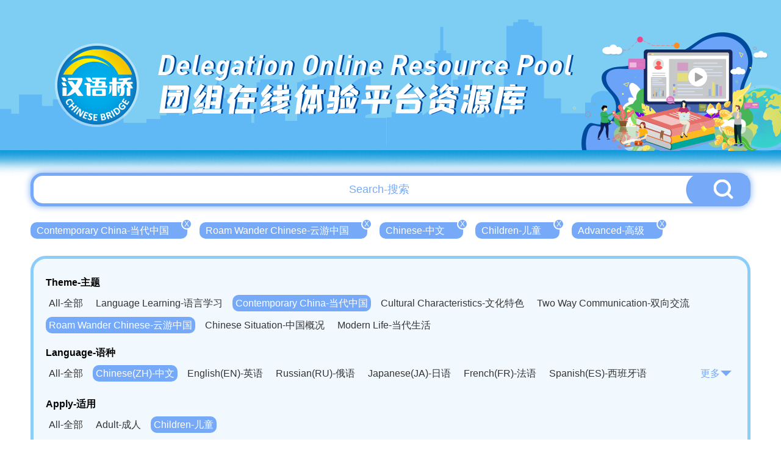

--- FILE ---
content_type: text/html; charset=UTF-8
request_url: http://bridge.chinese.cn/online/camp/class/lists?language_type=1&difficulty=3&apply_type=2&theme_type=6&page=1
body_size: 31567
content:
<!DOCTYPE html>
<html lang="en">
    <head>
        <meta charset="UTF-8">
        <meta name="viewport" content="width=device-width, initial-scale=0, maximum-scale=0, user-scalable=yes,shrink-to-fit=no">
        <link href="http://bridge.chinese.cn/online/camp/www/css/base.css?v=1.0.10" rel="stylesheet" />
        <link href="http://bridge.chinese.cn/online/camp/www/css/common.css?v=1.0.10" rel="stylesheet" />
        <title>汉语桥团组在线体验平台</title>
        <meta name="description" content="">
        <meta name="keywords" content="">
        <meta name="csrf-token" content="7RsNXlyLkHBNIbO6iRXXn8S8hmQun0Kn2ilETWJz">
        <link rel="icon" href="">
        <script src="http://bridge.chinese.cn/online/camp/www/js/2.1.1/jquery.min.js?v=1.0.10"></script>
        <script>
            if(sessionStorage.getItem("anon-bridge-camp") != "login"){
                //window.location.href = "http://bridge.chinese.cn/online/camp/upgrade"
            }
            /*
            var cur_pathname = window.location.pathname;
            if(localStorage.getItem("test") != "1" && cur_pathname.indexOf("maintenance") == -1){
               window.location.href = "http://bridge.chinese.cn/online/camp/maintenance"
            }
            */
        </script>
        
            <link href="http://bridge.chinese.cn/online/camp/www/css/main.css?v=1.0.10" rel="stylesheet"/>
    <style>
        .header_banner {
            overflow: unset;
            height: 290px;
        }
        .header_banner_bj {
            height: 290px;
            background-image: url('http://bridge.chinese.cn/online/camp/www/images/resource_list_header.png?v=1.0.10');
        }
        .header_banner_left{
            margin-top: 20px;
            margin-left: 106px;;
        }
        .header_banner_left p:nth-of-type(1) {
            font-size: 46px;
            text-shadow: 3px 0px 0px #004b9d;
        }
        .header_banner_left p:nth-of-type(2) {
            font-size: 56px;
            text-shadow: 3px 0px 0px #004b9d;
        }
        body {
            background: #fff;
            background-size: cover;
        }
        .main {
            position: relative;
            min-width: 1200px;
            overflow: hidden;
        }
        .general_box_list .item {
            width: 373px;
        }
        .general_box_list .item div{
            width: 373px;
            height: 215px;
            border: 5px solid #fff;
            border-radius: 50px;
            overflow: hidden;
            background: #fff;
        }

        .general_box_list .item div img{
            border-radius: 0px;
        }

        .general_box_list .item .en {
            margin-top: 10px;
            margin-bottom: 8px;
            -webkit-line-clamp: 3;
        }

        .general_box_list .item .cn {
            line-height: 30px;
            height: 62px;
            white-space: normal;
        }

        .foot {
            background: url('http://bridge.chinese.cn/online/camp/www/images/resource_footer.png?v=1.0.10');
            height: 330px;
            width: 100%;
            background-position: center;
            background-size: cover;
            background-repeat: no-repeat;
            margin-top: 20px;
            position: relative;
        }
        .details_right_top_box {
            right: 0;
            top: 113px;
        }

    </style>
        <style>
            .header_banner_center .header_banner_left a::before {
                content: '';
                position: absolute;
                width: 100px;
                height: 115px;
                left: 0;
                box-sizing: border-box;
            }
        </style>
        <script>
            //初始化ajax请求
            $.ajaxSetup({headers: {'X-CSRF-TOKEN': $('meta[name="csrf-token"]').attr('content')}});
        </script>
        <link rel="shortcut icon" href="http://bridge.chinese.cn/online/camp/www/images/favicon.ico?v=1.0.10">
    </head>
    <body style="min-width: 1200px">
        <div class="main">
            
                <div class="header_banner">
        <div class="header_banner_bj">
            <div class="header_banner_center">
                <div class="header_banner_center_top">
                    <div class="header_banner_left">
                        <a href="http://bridge.chinese.cn/online/camp">
                            <p>Delegation Online Resource Pool</p>
                            <p>团组在线体验平台资源库</p>
                        </a>
                    </div>
                </div>
            </div>
        </div>
    </div>
            
            
    <style>

        .header_banner_center .header_banner_left a::before {
            content: '';
            position: absolute;
            width: 140px;
            height: 140px;
            left: 50px;
            top: 67px;
            box-sizing: border-box;
        }


    </style>


    <div class="resource_main" >

        <div class="resource_search" style="margin-top: -7px">
            <input type="text" id="resource_search_keyword" placeholder="Search-搜索" value="">
            <button id="resource_search_btn"><img src="http://bridge.chinese.cn/online/camp/www/images/resource_search_button.png?v=1.0.10"></button>
        </div>

        <div class="resource_search_condition">
            <ul>
                                                            <li><a href="http://bridge.chinese.cn/online/camp/resource/list?language_type=1&amp;difficulty=3&amp;apply_type=2&amp;theme_type=" >Contemporary China-当代中国<span>X</span></a></li>
                                                                                <li><a href="http://bridge.chinese.cn/online/camp/resource/list?language_type=1&amp;difficulty=3&amp;apply_type=2&amp;theme_type=5" >Roam Wander Chinese-云游中国<span>X</span></a></li>
                                                                                <li><a href="http://bridge.chinese.cn/online/camp/resource/list?language_type=&amp;difficulty=3&amp;apply_type=2&amp;theme_type=6" >Chinese-中文<span>X</span></a></li>
                                                                                <li><a href="http://bridge.chinese.cn/online/camp/resource/list?language_type=1&amp;difficulty=3&amp;apply_type=&amp;theme_type=6" >Children-儿童<span>X</span></a></li>
                                                                                <li><a href="http://bridge.chinese.cn/online/camp/resource/list?language_type=1&amp;difficulty=&amp;apply_type=2&amp;theme_type=6" >Advanced-高级<span>X</span></a></li>
                                                </ul>
        </div>

        <div class="clear"></div>

        <div class="resource_cate">
           <p>Theme-主题</p>
            <ul>
                <li><a href="http://bridge.chinese.cn/online/camp/resource/list?language_type=1&amp;difficulty=3&amp;apply_type=2&amp;theme_type=0" >All-全部</a></li>
                                                                                                <li><a href="http://bridge.chinese.cn/online/camp/resource/list?language_type=1&amp;difficulty=3&amp;apply_type=2&amp;theme_type=1"  >Language Learning-语言学习</a></li>
                                                                                <li><a href="http://bridge.chinese.cn/online/camp/resource/list?language_type=1&amp;difficulty=3&amp;apply_type=2&amp;theme_type=5"  class="active"  >Contemporary China-当代中国</a></li>
                                                                                <li><a href="http://bridge.chinese.cn/online/camp/resource/list?language_type=1&amp;difficulty=3&amp;apply_type=2&amp;theme_type=9"  >Cultural Characteristics-文化特色</a></li>
                                                                                <li><a href="http://bridge.chinese.cn/online/camp/resource/list?language_type=1&amp;difficulty=3&amp;apply_type=2&amp;theme_type=15"  >Two Way Communication-双向交流</a></li>
                                                </ul>
            <div class="clear"></div>

                        <ul class="second">
                                    <li><a href="http://bridge.chinese.cn/online/camp/resource/list?language_type=1&amp;difficulty=3&amp;apply_type=2&amp;theme_type=6"  class="active"   >Roam Wander Chinese-云游中国</a></li>
                                    <li><a href="http://bridge.chinese.cn/online/camp/resource/list?language_type=1&amp;difficulty=3&amp;apply_type=2&amp;theme_type=7"   >Chinese Situation-中国概况</a></li>
                                    <li><a href="http://bridge.chinese.cn/online/camp/resource/list?language_type=1&amp;difficulty=3&amp;apply_type=2&amp;theme_type=8"   >Modern Life-当代生活</a></li>
                            </ul>
            <div class="clear"></div>
            
            
            <div class="resource_cate_language">
            <p>Language-语种</p>
            <ul id="resource_cate_language_ul"  >
                <li><a href="http://bridge.chinese.cn/online/camp/resource/list?language_type=0&amp;difficulty=3&amp;apply_type=2&amp;theme_type=6" >All-全部</a></li>
                                                            <li><a href="http://bridge.chinese.cn/online/camp/resource/list?language_type=1&amp;difficulty=3&amp;apply_type=2&amp;theme_type=6"  class="active"  >Chinese(ZH)-中文</a></li>
                                                                                <li><a href="http://bridge.chinese.cn/online/camp/resource/list?language_type=2&amp;difficulty=3&amp;apply_type=2&amp;theme_type=6"  >English(EN)-英语</a></li>
                                                                                <li><a href="http://bridge.chinese.cn/online/camp/resource/list?language_type=3&amp;difficulty=3&amp;apply_type=2&amp;theme_type=6"  >Russian(RU)-俄语</a></li>
                                                                                <li><a href="http://bridge.chinese.cn/online/camp/resource/list?language_type=4&amp;difficulty=3&amp;apply_type=2&amp;theme_type=6"  >Japanese(JA)-日语</a></li>
                                                                                <li><a href="http://bridge.chinese.cn/online/camp/resource/list?language_type=5&amp;difficulty=3&amp;apply_type=2&amp;theme_type=6"  >French(FR)-法语</a></li>
                                                                                <li><a href="http://bridge.chinese.cn/online/camp/resource/list?language_type=6&amp;difficulty=3&amp;apply_type=2&amp;theme_type=6"  >Spanish(ES)-西班牙语</a></li>
                                                                                <li><a href="http://bridge.chinese.cn/online/camp/resource/list?language_type=7&amp;difficulty=3&amp;apply_type=2&amp;theme_type=6"  >German(DE)-德语</a></li>
                                                                                <li><a href="http://bridge.chinese.cn/online/camp/resource/list?language_type=8&amp;difficulty=3&amp;apply_type=2&amp;theme_type=6"  >Portuguese(PT)-葡萄牙语</a></li>
                                                                                <li><a href="http://bridge.chinese.cn/online/camp/resource/list?language_type=9&amp;difficulty=3&amp;apply_type=2&amp;theme_type=6"  >Thai language(TH)-泰语</a></li>
                                                                                <li><a href="http://bridge.chinese.cn/online/camp/resource/list?language_type=10&amp;difficulty=3&amp;apply_type=2&amp;theme_type=6"  >Arabic(AR)-阿拉伯语</a></li>
                                                                                <li><a href="http://bridge.chinese.cn/online/camp/resource/list?language_type=11&amp;difficulty=3&amp;apply_type=2&amp;theme_type=6"  >Korean(KO)-韩语</a></li>
                                                                                <li><a href="http://bridge.chinese.cn/online/camp/resource/list?language_type=12&amp;difficulty=3&amp;apply_type=2&amp;theme_type=6"  >Vietnamese(VI)-越南语</a></li>
                                                                                <li><a href="http://bridge.chinese.cn/online/camp/resource/list?language_type=13&amp;difficulty=3&amp;apply_type=2&amp;theme_type=6"  >Bahasa Melayu(MS)-马来语</a></li>
                                                                                <li><a href="http://bridge.chinese.cn/online/camp/resource/list?language_type=14&amp;difficulty=3&amp;apply_type=2&amp;theme_type=6"  >Laotian(LO)-老挝语</a></li>
                                                                                <li><a href="http://bridge.chinese.cn/online/camp/resource/list?language_type=15&amp;difficulty=3&amp;apply_type=2&amp;theme_type=6"  >Czech(CS)-捷克语</a></li>
                                                                                <li><a href="http://bridge.chinese.cn/online/camp/resource/list?language_type=16&amp;difficulty=3&amp;apply_type=2&amp;theme_type=6"  >Hungarian(HU)-匈牙利语</a></li>
                                                                                <li><a href="http://bridge.chinese.cn/online/camp/resource/list?language_type=17&amp;difficulty=3&amp;apply_type=2&amp;theme_type=6"  >Romanian(RO)-罗马尼亚语</a></li>
                                                                                <li><a href="http://bridge.chinese.cn/online/camp/resource/list?language_type=18&amp;difficulty=3&amp;apply_type=2&amp;theme_type=6"  >Swahili(SW)-斯瓦西里语</a></li>
                                                                                <li><a href="http://bridge.chinese.cn/online/camp/resource/list?language_type=19&amp;difficulty=3&amp;apply_type=2&amp;theme_type=6"  >Kampuchea(KH)-柬埔寨语</a></li>
                                                                                <li><a href="http://bridge.chinese.cn/online/camp/resource/list?language_type=20&amp;difficulty=3&amp;apply_type=2&amp;theme_type=6"  >Mongolian(MN)-蒙古语</a></li>
                                                </ul>
                <span><a href="javascript:;" id="resource_cate_more">更多<img src="http://bridge.chinese.cn/online/camp/www/images/resource_cate_more.png?v=1.0.10"></a></span>
            </div>
            <div class="clear"></div>


            <p>Apply-适用</p>
            <ul>
                <li><a href="http://bridge.chinese.cn/online/camp/resource/list?language_type=1&amp;difficulty=3&amp;apply_type=0&amp;theme_type=6" >All-全部</a></li>
                                                            <li><a href="http://bridge.chinese.cn/online/camp/resource/list?language_type=1&amp;difficulty=3&amp;apply_type=1&amp;theme_type=6"  >Adult-成人</a></li>
                                                                                <li><a href="http://bridge.chinese.cn/online/camp/resource/list?language_type=1&amp;difficulty=3&amp;apply_type=2&amp;theme_type=6"  class="active"  >Children-儿童</a></li>
                                                </ul>
            <div class="clear"></div>

            <p>Difficulty-难度</p>
            <ul>
                <li><a href="http://bridge.chinese.cn/online/camp/resource/list?language_type=1&amp;difficulty=0&amp;apply_type=2&amp;theme_type=6" >All-全部</a></li>
                                                            <li><a href="http://bridge.chinese.cn/online/camp/resource/list?language_type=1&amp;difficulty=1&amp;apply_type=2&amp;theme_type=6"  >Elementary-初级</a></li>
                                                                                <li><a href="http://bridge.chinese.cn/online/camp/resource/list?language_type=1&amp;difficulty=2&amp;apply_type=2&amp;theme_type=6"  >Intermediate-中级</a></li>
                                                                                <li><a href="http://bridge.chinese.cn/online/camp/resource/list?language_type=1&amp;difficulty=3&amp;apply_type=2&amp;theme_type=6"  class="active"  >Advanced-高级</a></li>
                                                </ul>
            <div class="clear"></div>

        </div>

        <div class="general_box_list clearfix">
                            <div class="item">
                    <a href="http://bridge.chinese.cn/online/camp/class/114045/0/0">
                        <div><img src="http://bridge.chinese.cn/online/camp/storage/form/image/f80cbf71-ed9e-4cc6-a369-6ba5e126174f.png" alt="Visita virtual a Beijing—el Templo del Cielo"/></div>
                        <p class="school_logo" style="width: 139px">
                            <img src="http://bridge.chinese.cn/online/camp/storage/form/image/08874d7f-5b2a-4031-a350-77793948a46c.png"  height="40">
                            <span style="display: none">北京语言大学</span>
                        </p>
                        <p class="en">Visita virtual a Beijing—el Templo del Cielo</p>
                        <p class="cn">虚拟游北京——天坛</p>
                        <p class="lang">
                                                            <span>ZH</span>
                                                            <span>EN</span>
                                                            <span>RU</span>
                                                            <span>FR</span>
                                                            <span>ES</span>
                                                            <span>DE</span>
                                                            <span>AR</span>
                                                    </p>
                    </a>
                </div>
                            <div class="item">
                    <a href="http://bridge.chinese.cn/online/camp/class/114559/0/0">
                        <div><img src="http://bridge.chinese.cn/online/camp/storage/form/image/6b1439bc-92b0-47e3-b57f-19bb98832f43.png" alt="Chinese Civilization Exploration Tour"/></div>
                        <p class="school_logo" style="width: 139px">
                            <img src="http://bridge.chinese.cn/online/camp/storage/form/image/f828e61c-9ab4-44dd-a675-51a408ea0b82.png"  height="40">
                            <span style="display: none">山东第一医科大学（山东省医学科学院）</span>
                        </p>
                        <p class="en">Chinese Civilization Exploration Tour</p>
                        <p class="cn">中华文明探源之旅</p>
                        <p class="lang">
                                                            <span>ZH</span>
                                                            <span>EN</span>
                                                    </p>
                    </a>
                </div>
                            <div class="item">
                    <a href="http://bridge.chinese.cn/online/camp/class/114560/0/0">
                        <div><img src="http://bridge.chinese.cn/online/camp/storage/form/image/8e15f418-7de6-40b0-b1fb-c0c0a56017ce.png" alt="Explore Famous and Sacred Mountains in China"/></div>
                        <p class="school_logo" style="width: 139px">
                            <img src="http://bridge.chinese.cn/online/camp/storage/form/image/f828e61c-9ab4-44dd-a675-51a408ea0b82.png"  height="40">
                            <span style="display: none">山东第一医科大学（山东省医学科学院）</span>
                        </p>
                        <p class="en">Explore Famous and Sacred Mountains in China</p>
                        <p class="cn">畅游三山五岳，领略无限风光</p>
                        <p class="lang">
                                                            <span>ZH</span>
                                                            <span>EN</span>
                                                    </p>
                    </a>
                </div>
                            <div class="item">
                    <a href="http://bridge.chinese.cn/online/camp/class/115866/0/0">
                        <div><img src="http://bridge.chinese.cn/online/camp/storage/form/image/d997b14d-32e9-4113-bbb1-ea0548da6396.jpeg" alt="“China Travelogue”Live Micro MOOC"/></div>
                        <p class="school_logo" style="width: 139px">
                            <img src="http://bridge.chinese.cn/online/camp/storage/form/image/e397f68d-f3f7-451c-a473-624f9f2e1c23.png"  height="40">
                            <span style="display: none">吉林大学</span>
                        </p>
                        <p class="en">“China Travelogue”Live Micro MOOC</p>
                        <p class="cn">“云游中国”实景微课课程</p>
                        <p class="lang">
                                                            <span>ZH</span>
                                                            <span>EN</span>
                                                            <span>ES</span>
                                                    </p>
                    </a>
                </div>
                            <div class="item">
                    <a href="http://bridge.chinese.cn/online/camp/class/114561/0/0">
                        <div><img src="http://bridge.chinese.cn/online/camp/storage/form/image/b3bc7b6a-9ff2-48d0-8bed-e6cecbe254f4.png" alt="Top Historical Cities in China"/></div>
                        <p class="school_logo" style="width: 139px">
                            <img src="http://bridge.chinese.cn/online/camp/storage/form/image/f828e61c-9ab4-44dd-a675-51a408ea0b82.png"  height="40">
                            <span style="display: none">山东第一医科大学（山东省医学科学院）</span>
                        </p>
                        <p class="en">Top Historical Cities in China</p>
                        <p class="cn">云游古都，知行中国</p>
                        <p class="lang">
                                                            <span>ZH</span>
                                                            <span>EN</span>
                                                    </p>
                    </a>
                </div>
                            <div class="item">
                    <a href="http://bridge.chinese.cn/online/camp/class/108580/0/0">
                        <div><img src="http://bridge.chinese.cn/online/camp/storage/form/image/c5a68734-257f-4dad-8f16-652fd34bce0f.png" alt="The Great Wall"/></div>
                        <p class="school_logo" style="width: 139px">
                            <img src="http://bridge.chinese.cn/online/camp/storage/form/image/08874d7f-5b2a-4031-a350-77793948a46c.png"  height="40">
                            <span style="display: none">北京语言大学</span>
                        </p>
                        <p class="en">The Great Wall</p>
                        <p class="cn">万里长城</p>
                        <p class="lang">
                                                            <span>ZH</span>
                                                            <span>ES</span>
                                                    </p>
                    </a>
                </div>
                            <div class="item">
                    <a href="http://bridge.chinese.cn/online/camp/class/114562/0/0">
                        <div><img src="http://bridge.chinese.cn/online/camp/storage/form/image/9744de04-6c90-4c46-aac0-9e4872665c7c.png" alt="Lecture：Tang Dynasty Landscape Poetry and Ecotourism"/></div>
                        <p class="school_logo" style="width: 139px">
                            <img src="http://bridge.chinese.cn/online/camp/storage/form/image/f828e61c-9ab4-44dd-a675-51a408ea0b82.png"  height="40">
                            <span style="display: none">山东第一医科大学（山东省医学科学院）</span>
                        </p>
                        <p class="en">Lecture：Tang Dynasty Landscape Poetry and Ecotourism</p>
                        <p class="cn">讲座：唐代山水诗与生态旅游</p>
                        <p class="lang">
                                                            <span>ZH</span>
                                                            <span>EN</span>
                                                    </p>
                    </a>
                </div>
                            <div class="item">
                    <a href="http://bridge.chinese.cn/online/camp/class/114098/0/0">
                        <div><img src="http://bridge.chinese.cn/online/camp/storage/form/image/64d97842-af48-412c-a2e1-d79da50b6849.png" alt="El Museo de Cerámica"/></div>
                        <p class="school_logo" style="width: 139px">
                            <img src="http://bridge.chinese.cn/online/camp/storage/form/image/08874d7f-5b2a-4031-a350-77793948a46c.png"  height="40">
                            <span style="display: none">北京语言大学</span>
                        </p>
                        <p class="en">El Museo de Cerámica</p>
                        <p class="cn">陶瓷博物馆</p>
                        <p class="lang">
                                                            <span>ZH</span>
                                                            <span>EN</span>
                                                            <span>RU</span>
                                                            <span>FR</span>
                                                            <span>ES</span>
                                                            <span>DE</span>
                                                            <span>AR</span>
                                                    </p>
                    </a>
                </div>
                            <div class="item">
                    <a href="http://bridge.chinese.cn/online/camp/class/110046/0/0">
                        <div><img src="http://bridge.chinese.cn/online/camp/storage/form/image/2f399293-d358-4ace-a428-f26b52fc345a.jpeg" alt="HanYangLing Museum"/></div>
                        <p class="school_logo" style="width: 139px">
                            <img src="http://bridge.chinese.cn/online/camp/storage/form/image/21dcdf24-8040-4a06-9272-86ae703b1874.png"  height="40">
                            <span style="display: none">西安外国语大学</span>
                        </p>
                        <p class="en">HanYangLing Museum</p>
                        <p class="cn">汉景帝阳陵博物院</p>
                        <p class="lang">
                                                            <span>ZH</span>
                                                            <span>EN</span>
                                                            <span>RU</span>
                                                            <span>FR</span>
                                                            <span>ES</span>
                                                            <span>DE</span>
                                                            <span>AR</span>
                                                    </p>
                    </a>
                </div>
                            <div class="item">
                    <a href="http://bridge.chinese.cn/online/camp/class/110027/0/0">
                        <div><img src="http://bridge.chinese.cn/online/camp/storage/form/image/6acac962-f9e3-404f-9b77-54c02f4ed32f.jpeg" alt="The Hakka Enclosed House Culture in Longnan City"/></div>
                        <p class="school_logo" style="width: 139px">
                            <img src="http://bridge.chinese.cn/online/camp/storage/form/image/1f650725-dd6c-47d8-a19a-183afc8223c1.png"  height="40">
                            <span style="display: none">赣南师范大学</span>
                        </p>
                        <p class="en">The Hakka Enclosed House Culture in Longnan City</p>
                        <p class="cn">龙南客家围屋文化</p>
                        <p class="lang">
                                                            <span>ZH</span>
                                                            <span>EN</span>
                                                            <span>RU</span>
                                                            <span>FR</span>
                                                            <span>ES</span>
                                                            <span>DE</span>
                                                            <span>AR</span>
                                                    </p>
                    </a>
                </div>
                    </div>

                <div class="page_html">
            <span><a href="http://bridge.chinese.cn/online/camp/class/lists?language_type=1&difficulty=3&apply_type=2&theme_type=6&page=1">首页</a> </span><span><a href="http://bridge.chinese.cn/online/camp/class/lists?language_type=1&difficulty=3&apply_type=2&theme_type=6&page=1" class="active">1</a> </span><span><a href="http://bridge.chinese.cn/online/camp/class/lists?language_type=1&difficulty=3&apply_type=2&theme_type=6&page=1">尾页</a> </span>共1页         </div>
        

      </div>


        </div>
        
        <div class="foot">
    <div class="foot_copyright">
        <img src="http://bridge.chinese.cn/online/camp/www/images/logo_08.png?v=1.0.10"/>
        <p>版权所有：   中外语言交流合作中心    中文联盟</p>
    </div>
</div>    </body>
    
    
    <script type="text/javascript">

        $('#resource_search_btn').on("click", function(e) {
            var keyword = $('#resource_search_keyword').val();
            location.href="http://bridge.chinese.cn/online/camp/resource/list?keyword="+keyword;
        });

        $('#resource_search_keyword').keydown(function (event) {
            if (event.keyCode == 13) {
                $('#resource_search_btn').triggerHandler('click');
            }
        });

        $('#resource_cate_more').on("click", function(e) {

            if ($("#resource_cate_language_ul").hasClass("resource_cate_h_auto")) {
                $("#resource_cate_language_ul").removeClass("resource_cate_h_auto");
                $("#resource_cate_more").html('更多<img src="http://bridge.chinese.cn/online/camp/www/images/resource_cate_more.png?v=1.0.10">');
            }else{
                $("#resource_cate_language_ul").addClass("resource_cate_h_auto");
                $("#resource_cate_more").html('收起<img src="http://bridge.chinese.cn/online/camp/www/images/resource_cate_pack.png?v=1.0.10">');
            }

        });

        $(".school_logo").hover(function(){
            $(this).find('span').show();
        },function(){
            $(this).find('span').hide();
        });

    </script>


    <!-- Google tag (gtag.js) -->
<script async src="https://www.googletagmanager.com/gtag/js?id=G-BXCCS3YN86"></script>
<script>
  window.dataLayer = window.dataLayer || [];
  function gtag(){dataLayer.push(arguments);}
  gtag('js', new Date());

  gtag('config', 'G-BXCCS3YN86');
</script>

</html>


--- FILE ---
content_type: text/css
request_url: http://bridge.chinese.cn/online/camp/www/css/base.css?v=1.0.10
body_size: 2446
content:
html,body,h1,h2,h3,h4,h5,h6,div,dl,dt,dd,ul,ol,li,p,blockquote,pre,hr,figure,table,caption,th,td,form,fieldset,legend,input,button,textarea,menu{
    margin:0;padding:0;
    box-sizing: border-box;
}
header,footer,section,article,aside,nav,hgroup,address,figure,figcaption,menu,details{
    display:block;
}
table{
    border-collapse:collapse;border-spacing:0;
}
caption,th{
    text-align:left;font-weight:normal;
}
html,body,fieldset,img,iframe,abbr{
    border:0;
}
i,cite,var,address,dfn{
    font-style:normal;
}
[hidefocus],summary{
    outline:0;
}
li{
    list-style:none;
}
h1,h2,h3,h4,h5,h6,small{
    /* font-size:100%; */
}
sup,sub{
    font-size:83%;
}
pre,code,kbd,samp{
    font-family:inherit;
}
q:before,q:after{
    content:none;
}
textarea{
    overflow:auto;
    resize:none;
}
label,summary{
    cursor:default;
}
a,button{
    cursor:pointer;
}
h1,h2,h3,h4,h5,h6{
    /* font-weight:normal; */
}
del,ins,u,s,a,a:hover{
    text-decoration:none;
}
body{
    background: #f6f7fb;
    font-family: '微软雅黑','Microsoft YaHei',Helvetica,Arial,sans-serif;
    /* min-width: 1580px; */
}
.clearfix:after {
    content:""; 
    display: block; 
    clear:both; 
}
.fl{
    float: left;
}
.fr{
    float: right;
}
body{
    background:url('../images/334.png') no-repeat;
    background-color: #0092d8;
	background-size: cover;
    /* background-attachment: fixed; */
}
@font-face {
    font-family: "boldTaicl";
    src:url('../font/DIN-BoldItalic.otf')
}
@font-face {
    font-family: "blackItalic";
    src:url('../font/DIN-BlackItalic.otf')
}
@font-face {
    font-family: "regular";
    src:url('../font/DINCond-Regular.otf')
}
@font-face {
    font-family: "152";
    src:url('../font/152.ttf')
}
@font-face {
    font-family: "medium";
    src:url('../font/DINCond-Medium.otf')
}
@font-face {
    font-family: "Bold";
    src:url('../font/DINCond-Bold.otf')
}
@font-face {
    font-family: "DINCondBlack";
    src:url('../font/DINCond-Black.otf')
}
@font-face {
    font-family: "SourceMedium";
    src:url('../font/SourceHanSansCN-Medium.otf')
}

@font-face {
    font-family: "iconfont";
    src: url("../font/iconfont.eot");
    src: url("../font/iconfont.eot?#iefix") format("embedded-opentype"),
      url("../font/iconfont.woff2") format("woff2"),
      url("../font/iconfont.woff") format("woff"),
      url("../font/iconfont.ttf") format("truetype"),
      url("../font/iconfont.svg#iconfont") format("svg");
  }